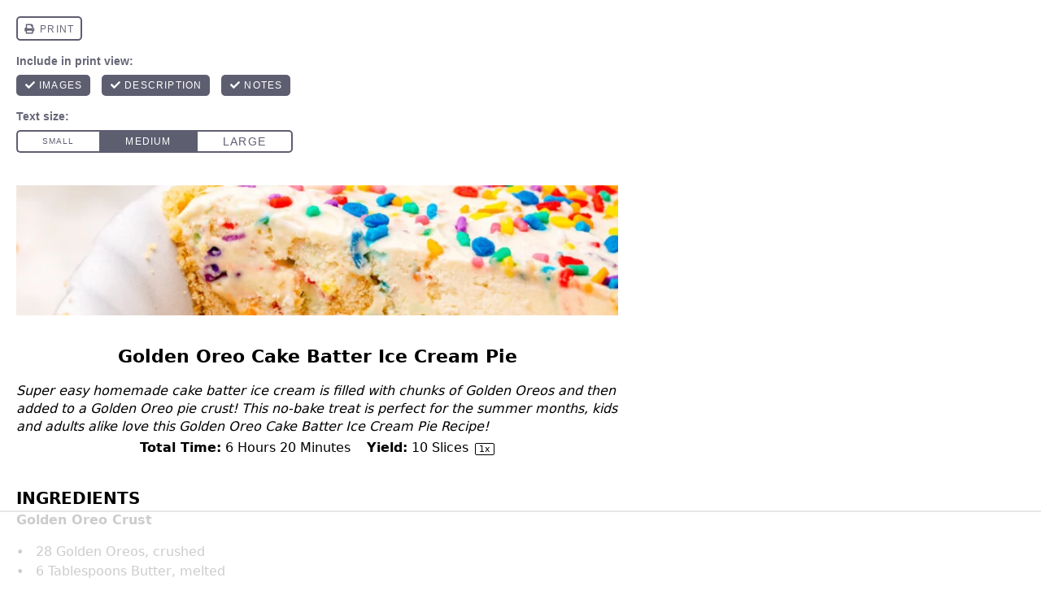

--- FILE ---
content_type: text/html
request_url: https://api.intentiq.com/profiles_engine/ProfilesEngineServlet?at=39&mi=10&dpi=936734067&pt=17&dpn=1&iiqidtype=2&iiqpcid=655cd732-16c8-44ed-93f7-4b29d943ab9e&iiqpciddate=1768653045856&pcid=77df5961-e604-4837-b45d-ff9b70743105&idtype=3&gdpr=0&japs=false&jaesc=0&jafc=0&jaensc=0&jsver=0.33&testGroup=A&source=pbjs&ABTestingConfigurationSource=group&abtg=A&vrref=https%3A%2F%2Fconfessionsofabakingqueen.com
body_size: 50
content:
{"abPercentage":97,"adt":1,"ct":2,"isOptedOut":false,"data":{"eids":[]},"dbsaved":"false","ls":true,"cttl":86400000,"abTestUuid":"g_11064ad7-4e1c-45e5-96df-b4700971a09e","tc":9,"sid":525851911}

--- FILE ---
content_type: text/html; charset=utf-8
request_url: https://www.google.com/recaptcha/api2/aframe
body_size: 267
content:
<!DOCTYPE HTML><html><head><meta http-equiv="content-type" content="text/html; charset=UTF-8"></head><body><script nonce="2352AP53IoYv9ESl1XlFOw">/** Anti-fraud and anti-abuse applications only. See google.com/recaptcha */ try{var clients={'sodar':'https://pagead2.googlesyndication.com/pagead/sodar?'};window.addEventListener("message",function(a){try{if(a.source===window.parent){var b=JSON.parse(a.data);var c=clients[b['id']];if(c){var d=document.createElement('img');d.src=c+b['params']+'&rc='+(localStorage.getItem("rc::a")?sessionStorage.getItem("rc::b"):"");window.document.body.appendChild(d);sessionStorage.setItem("rc::e",parseInt(sessionStorage.getItem("rc::e")||0)+1);localStorage.setItem("rc::h",'1768653051398');}}}catch(b){}});window.parent.postMessage("_grecaptcha_ready", "*");}catch(b){}</script></body></html>

--- FILE ---
content_type: text/css
request_url: https://ads.adthrive.com/sites/60084095adec3b58661dc600/ads.min.css
body_size: 450
content:
.adthrive-device-desktop .adthrive-recipe, 
.adthrive-device-tablet .adthrive-recipe {
  float: right;
  clear: right;
  margin-left: 10px;
}
h3.adthrive-player-title{
margin:0;
}

/* Disable ads on printed pages */
@media print {
	div[data-gg-moat], 
	body[data-gg-moat], 
	iframe[data-gg-moat-ifr],
	div[class*="kargo-ad"],
	.adthrive-ad,
	.adthrive-comscore {
		display: none!important;
		height: 0px;
		width: 0px;
		visibility: hidden;
	}
}
/* END disable ads on printed pages */

.adthrive-player-position.adthrive-collapse-mobile.adthrive-collapse-top-center,
.adthrive-collapse-mobile-background{
z-index: 1;
}

/* Top Center video and Slickstream - prevent video player shifting when scrolling */
body.slick-filmstrip-toolbar-showing.adthrive-device-phone .adthrive-player-position.adthrive-collapse-mobile.adthrive-collapse-top-center:not(.adthrive-player-without-wrapper-text),
body.slick-filmstrip-toolbar-showing.adthrive-device-phone .adthrive-collapse-mobile-background {
    transform: none!important;
}
body.slick-filmstrip-toolbar-showing.adthrive-device-phone .adthrive-player-position.adthrive-collapse-mobile.adthrive-collapse-top-center.adthrive-player-without-wrapper-text {
transform: translateX(-50%)!important;
}
/* END Top Center video and Slickstream */


/* for final sticky SB */
.adthrive-sidebar.adthrive-stuck {
margin-top: 85px;
}
/* for ESSAs */
.adthrive-sticky-sidebar > div {
top: 85px!important;
}

--- FILE ---
content_type: text/plain
request_url: https://rtb.openx.net/openrtbb/prebidjs
body_size: -235
content:
{"id":"caf70f41-9456-422f-b332-1d9bc0885200","nbr":0}

--- FILE ---
content_type: text/plain
request_url: https://rtb.openx.net/openrtbb/prebidjs
body_size: -88
content:
{"id":"6fbc7035-ac54-4013-9532-77dda556310b","nbr":0}

--- FILE ---
content_type: text/plain
request_url: https://rtb.openx.net/openrtbb/prebidjs
body_size: -235
content:
{"id":"71e4b4be-8966-49e4-9f4b-65fe2c53a9fc","nbr":0}

--- FILE ---
content_type: text/plain; charset=utf-8
request_url: https://ads.adthrive.com/http-api/cv2
body_size: 8679
content:
{"om":["00xbjwwl","012nnesp","04lkvrhz","06htwlxm","0av741zl","0b0m8l4f","0fs6e2ri","0hly8ynw","0l51bbpm","0pycs8g7","0r6m6t7w","0sm4lr19","0vzb260h","0wcqomxw","1","1011_302_56233468","1011_302_56233478","1011_302_56233481","1011_302_56233486","1011_302_56233491","1011_302_56233497","1011_302_56273321","1011_302_56273331","1011_302_56273333","1011_302_56273337","1011_302_56862044","1011_302_56862051","1011_302_56862330","1011_302_56862481","1011_302_56982226","1011_302_56982266","1011_302_56982296","1011_302_56982421","1011_302_57035135","1011_302_57035223","1028_8728253","10310289136970_462615155","10310289136970_462615644","10310289136970_462615833","10310289136970_462792722","10310289136970_462792978","10310289136970_491345701","10310289136970_559920770","10310289136970_559920874","10310289136970_593674671","10310289136970_686690145","10339421-5836009-0","10339426-5836008-0","1043_409_216596","10ua7afe","110_576857699833602496","11142692","11509227","11560071","11633433","11896988","11999803","12010080","12010084","12010088","12123650","12142259","12151247","124682_609","124684_152","124843_8","124848_7","124853_7","12850756","13mvd7kb","1453468","14xoyqyz","1606221","1610326728","1611092","17_23391194","17_24766959","17_24767229","17k5v2f6","1891/84813","1891/84814","19298r1igh7","19r1igh7","1blhmack","1bmp02l7","1kpjxj5u","1ktgrre1","1m7ow47i","1zp8pjcw","1zuc5d3f","1zx7wzcw","201500252","201500253","201500255","201500257","201839500","202430_200_EAAYACog7t9UKc5iyzOXBU.xMcbVRrAuHeIU5IyS9qdlP9IeJGUyBMfW1N0_","202430_200_EAAYACogIm3jX30jHExW.LZiMVanc.j-uV7dHZ7rh4K3PRdSnOAyBBuRK60_","202d4qe7","205mlbis","206_549410","2132:45291933","2132:45327626","2132:45999652","2132:46038648","2179:588837179414603875","2179:594033992319641821","2249:553781220","2249:553781913","2249:567996566","2249:581439030","2249:614129791","2249:647637518","2249:650628025","2249:650650503","2249:655776682","2249:657213025","2249:677340715","2249:679898610","2249:686849949","2249:691925891","2249:694710256","2249:703330140","226226131","226226132","2307:0av741zl","2307:0b0m8l4f","2307:0fs6e2ri","2307:0hly8ynw","2307:0is68vil","2307:19r1igh7","2307:31yw6nyu","2307:3o9hdib5","2307:43igrvcm","2307:53eajszx","2307:64x7dtvi","2307:74scwdnj","2307:85x2bab9","2307:8orkh93v","2307:9g0s2gns","2307:9jse9oga","2307:9nex8xyd","2307:9r15vock","2307:a2uqytjp","2307:a566o9hb","2307:ai51bqq6","2307:bj4kmsd6","2307:c1hsjx06","2307:cbg18jr6","2307:cv2huqwc","2307:dif1fgsg","2307:ekv63n6v","2307:enjhwz1z","2307:g749lgab","2307:ge4000vb","2307:hf9ak5dg","2307:ikl4zu8e","2307:jd035jgw","2307:kx5rgl0a","2307:lp37a2wq","2307:mfsmf6ch","2307:mh2a3cu2","2307:o4v8lu9d","2307:ppn03peq","2307:qd3irxde","2307:rifj41it","2307:rnvjtx7r","2307:t4zab46q","2307:t7jqyl3m","2307:tty470r7","2307:u7p1kjgp","2307:urut9okb","2307:v2iumrdh","2307:v8cahio3","2307:w15c67ad","2307:wt0wmo2s","2307:zw6jpag6","2319_66419_12500354","2409_15064_70_85445175","2409_15064_70_85445179","2409_15064_70_85445183","2409_15064_70_85445193","2409_15064_70_85808977","2409_15064_70_85808987","2409_15064_70_85808988","2409_15064_70_85809016","2409_25495_176_CR52092920","2409_25495_176_CR52092921","2409_25495_176_CR52092923","2409_25495_176_CR52092954","2409_25495_176_CR52092956","2409_25495_176_CR52092957","2409_25495_176_CR52092958","2409_25495_176_CR52092959","2409_25495_176_CR52150651","2409_25495_176_CR52153849","2409_25495_176_CR52175340","2409_25495_176_CR52178314","2409_25495_176_CR52178315","2409_25495_176_CR52178316","2409_25495_176_CR52186411","2409_25495_176_CR52188001","242697002","244435194","245841736","245842006","24598434","24602716","246638579","24694809","24732878","25048615","25048618","25048620","25_13mvd7kb","25_4zai8e8t","25_53v6aquw","25_6bfbb9is","25_6ye5i5mb","25_87z6cimm","25_8b5u826e","25_ctfvpw6w","25_hueqprai","25_m2n177jy","25_op9gtamy","25_oz31jrd0","25_pz8lwofu","25_sgaw7i5o","25_sqmqxvaf","25_ti0s3bz3","25_utberk8n","25_v6qt489s","25_x716iscu","25_yi6qlg3p","25_ztlksnbe","25_zwzjgvpw","262592","2662_199916_T26221583","2662_200562_8168520","2662_200562_8168539","2662_200562_8172720","2662_200562_8172741","2662_200562_8182931","2662_200562_8182933","2662_200562_T26343991","2676:80072847","2676:84578122","2711_64_11999803","2715_9888_262592","2715_9888_551337","2760:176_CR52092920","2760:176_CR52092921","2760:176_CR52150651","2760:176_CR52153848","2760:176_CR52153849","2760:176_CR52178314","2760:176_CR52186411","2760:176_CR52188001","2760:176_CR52190519","27s3hbtl","28925636","28933536","28u7c6ez","29414696","29414711","29414845","2974:8168519","2974:8168537","2974:8168539","2974:8168581","2974:8172728","2974:8172741","2974:8182933","29_696964702","2jjp1phz","2kbya8ki","2tAlke8JLD8Img5YutVv","2v4qwpp9","2wgqelaj","2y5a5qhb","308_125204_11","31qdo7ks","32735354","32975686","3335_133884_702675162","3335_133884_702675170","3335_25247_700109379","3335_25247_700109389","3335_25247_700109391","33604490","33604871","33605403","33627671","3490:CR52092920","3490:CR52092921","3490:CR52092923","3490:CR52092956","3490:CR52178314","3490:CR52178316","3490:CR52212686","34eys5wu","34tgtmqk","3646_185414_8687255","3658_136236_9jse9oga","3658_155735_0pycs8g7","3658_15761_T26365763","3658_15936_43igrvcm","3658_203382_T26226078","3658_211122_rmenh8cz","3658_249690_t7jqyl3m","3658_253373_sk4ge5lf","3658_608642_0fs6e2ri","3658_89843_9g0s2gns","36_46_11063302","3702_139777_24765466","3702_139777_24765477","3702_139777_24765483","3702_139777_24765529","381513943572","3822:23149016","39350186","39364467","3LMBEkP-wis","3a19xks2","3b4h1yyx","3eygb4a4","3g7svtxa","3k7yez81","3mzmxshy","3o6augn1","3o9hdib5","3v2n6fcp","3ws6ppdq","4083IP31KS13kodabuilt_22ab0","409_216322","409_216326","409_216362","409_216364","409_216366","409_216384","409_216386","409_216388","409_216396","409_216398","409_216402","409_216404","409_216406","409_216416","409_216422","409_216482","409_216506","409_220149","409_220333","409_220336","409_220359","409_223589","409_223599","409_225978","409_225982","409_225983","409_225987","409_225988","409_225990","409_225992","409_226312","409_226314","409_226321","409_226322","409_226326","409_226327","409_226332","409_226336","409_226337","409_226342","409_226346","409_226351","409_226352","409_226361","409_226364","409_226374","409_227223","409_227224","409_227226","409_227227","409_227235","409_227240","409_228054","409_228055","409_228065","409_228070","409_228084","409_228110","409_228348","409_228351","409_228354","409_228358","409_228362","409_228363","409_228367","409_228370","409_228373","409_228381","409_228385","409_230721","409_230726","409_230727","409_230728","409_231797","409_235268","42604842","43130058","43163373","43163413","4383dadc-53a8-4c01-b9a4-afee18d782da","43919974","43919984","43919985","43igrvcm","44023623","44629254","458901553568","462712260","4642109_46_12123650","4642109_46_12142259","47700648","47745534","47839462","481703827","485027845327","48739102","48739106","48877306","49039749","49064328","49065887","49176617","49190409","4941614","4aqwokyz","4f298k9nxse","4fk9nxse","4qxmmgd2","4tgls8cg","4yevyu88","4zai8e8t","501_76_54849761-3e17-44c3-b668-808315323fd3","507312421","51372397","514819301","516_70_86861995","521_425_203499","521_425_203500","521_425_203501","521_425_203504","521_425_203505","521_425_203507","521_425_203508","521_425_203509","521_425_203515","521_425_203518","521_425_203529","521_425_203535","521_425_203536","521_425_203542","521_425_203632","521_425_203633","521_425_203635","521_425_203662","521_425_203671","521_425_203675","521_425_203692","521_425_203693","521_425_203695","521_425_203698","521_425_203700","521_425_203702","521_425_203706","521_425_203728","521_425_203729","521_425_203730","521_425_203731","521_425_203732","521_425_203733","521_425_203742","521_425_203863","521_425_203864","521_425_203870","521_425_203871","521_425_203874","521_425_203877","521_425_203880","521_425_203885","521_425_203890","521_425_203892","521_425_203893","521_425_203897","521_425_203908","521_425_203909","521_425_203918","521_425_203921","521_425_203928","521_425_203929","521_425_203932","521_425_203934","521_425_203939","521_425_203940","521_425_203943","521_425_203945","521_425_203946","521_425_203950","521_425_203952","521_425_203956","521_425_203957","521_425_203967","521_425_203969","521_425_203970","521_425_203976","521_425_203981","521_425_203982","52321815","5316_139700_0156cb47-e633-4761-a0c6-0a21f4e0cf6d","5316_139700_09c5e2a6-47a5-417d-bb3b-2b2fb7fccd1e","5316_139700_1675b5c3-9cf4-4e21-bb81-41e0f19608c2","5316_139700_16d52f38-95b7-429d-a887-fab1209423bb","5316_139700_21be1e8e-afd9-448a-b27e-bafba92b49b3","5316_139700_24bb9d5d-487a-4688-874e-6e8caa5997a5","5316_139700_25804250-d0ee-4994-aba5-12c4113cd644","5316_139700_4589264e-39c7-4b8f-ba35-5bd3dd2b4e3a","5316_139700_4d1cd346-a76c-4afb-b622-5399a9f93e76","5316_139700_5546ab88-a7c9-405b-87de-64d5abc08339","5316_139700_5be498a5-7cd7-4663-a645-375644e33f4f","5316_139700_63c5fb7e-c3fd-435f-bb64-7deef02c3d50","5316_139700_6aefc6d3-264a-439b-b013-75aa5c48e883","5316_139700_6c959581-703e-4900-a4be-657acf4c3182","5316_139700_709d6e02-fb43-40a3-8dee-a3bf34a71e58","5316_139700_70a96d16-dcff-4424-8552-7b604766cb80","5316_139700_72add4e5-77ac-450e-a737-601ca216e99a","5316_139700_76cc1210-8fb0-4395-b272-aa369e25ed01","5316_139700_7ffcb809-64ae-49c7-8224-e96d7c029938","5316_139700_86ba33fe-6ccb-43c3-a706-7d59181d021c","5316_139700_87802704-bd5f-4076-a40b-71f359b6d7bf","5316_139700_8f247a38-d651-4925-9883-c24f9c9285c0","5316_139700_90aab27a-4370-4a9f-a14a-99d421f43bcf","5316_139700_a9f4da76-1a6b-41a6-af56-a1aff4fa8399","5316_139700_ae41c18c-a00c-4440-80fa-2038ea8b78cb","5316_139700_af6bd248-efcd-483e-b6e6-148c4b7b9c8a","5316_139700_b154f434-c058-4c10-b81e-cf5fd1a4bd89","5316_139700_b75721a2-2930-4afc-b672-f685619af91e","5316_139700_b801ca60-9d5a-4262-8563-b7f8aef0484d","5316_139700_bd0b86af-29f5-418b-9bb4-3aa99ec783bd","5316_139700_bfa332f1-8275-48ab-9ef5-92af780be670","5316_139700_cbda64c5-11d0-46f9-8941-2ca24d2911d8","5316_139700_cd438f6c-2c42-400f-9186-9e0019209194","5316_139700_cebab8a3-849f-4c71-9204-2195b7691600","5316_139700_d1a8183a-ff72-4a02-b603-603a608ad8c4","5316_139700_d1c1eb88-602b-4215-8262-8c798c294115","5316_139700_da382d17-5fc6-46d4-ace5-a7f951a06f08","5316_139700_dcb3e802-4a6b-4f1a-9225-5aaee19caaea","5316_139700_de0a26f2-c9e8-45e5-9ac3-efb5f9064703","5316_139700_e3299175-652d-4539-b65f-7e468b378aea","5316_139700_e3bec6f0-d5db-47c8-9c47-71e32e0abd19","5316_139700_e57da5d6-bc41-40d9-9688-87a11ae6ec85","5316_139700_e819ddf5-bee1-40e6-8ba9-a6bd57650000","5316_139700_ed348a34-02ad-403e-b9e0-10d36c592a09","5316_139700_f25505d6-4485-417c-9d44-52bb05004df5","5316_139700_f3c12291-f8d3-4d25-943d-01e8c782c5d7","5316_139700_f7be6964-9ad4-40ba-a38a-55794e229d11","5316_139700_fd97502e-2b85-4f6c-8c91-717ddf767abc","53v6aquw","542854698","54456582","54539649","549423","54tt2h8n","5510:cymho2zs","5510:ouycdkmq","5510:quk7w53j","5510:wxo15y0k","55110218","55167461","55178669","55221385","553781814","5563_66529_OADD2.1316115555006003_1IJZSHRZK43DPWP","5563_66529_OADD2.1327110671253373_1CW0YAYVGIF381Y","5563_66529_OADD2.7284328163393_196P936VYRAEYC7IJY","5563_66529_OADD2.8246380819226_1KXCJ3GFKTWMPXG5MN","5563_66529_OAIP.104c050e6928e9b8c130fc4a2b7ed0ac","5563_66529_OAIP.1cd8b15a2f57d0e4cf9d32f27c7b46df","5563_66529_OAIP.4d6d464aff0c47f3610f6841bcebd7f0","5563_66529_OAIP.9fe96f79334fc85c7f4f0d4e3e948900","5563_66529_OAIP.dac0f5601c2f645e695649dab551ee11","55726028","55726194","55763524","557_409_216366","557_409_216396","557_409_216486","557_409_216606","557_409_220139","557_409_220149","557_409_220159","557_409_220173","557_409_220332","557_409_220333","557_409_220336","557_409_220338","557_409_220343","557_409_220344","557_409_220353","557_409_220354","557_409_220358","557_409_220364","557_409_223589","557_409_223593","557_409_223599","557_409_225988","557_409_228054","557_409_228055","557_409_228064","557_409_228065","557_409_228077","557_409_228087","557_409_228105","557_409_228348","557_409_228349","557_409_228354","557_409_228363","557_409_228370","557_409_230729","557_409_230731","557_409_235268","557_409_235548","558_93_4fk9nxse","558_93_9g0s2gns","558_93_cv2huqwc","558_93_jr169syq","558_93_wxo15y0k","558_93_x716iscu","558_93_ztlksnbe","55965333","56071098","560_74_18236270","560_74_18236330","5626560653","56341213","5648:Banner_cat3__pkg__bat_0_mat_0_20250620_6kJxD","56635908","56635955","56648250","566561477","56824595","593674671","59664236","59751535","59751572","59873208","59873223","59873227","5dd5limo","5eduqghr","5ia3jbdy","5iujftaz","5mh8a4a2","5xj5jpgy","600618969","60618585","60798056","609577512","60f5a06w","61085224","61102880","61210719","61524915","61526215","616794222","61823068","618576351","618653722","618876699","618980679","61900466","619089559","61916211","61916223","61916225","61916229","61932920","61932925","61932933","61932957","62019681","62019933","62187798","6226505231","6226505239","6250_66552_1035080836","6250_66552_943382804","6250_66552_T26310990","6250_66552_T26312015","627227759","627290883","627301267","627309156","627309159","627506494","627506665","628013471","628013474","628015148","628086965","628153053","628153173","628222860","628223277","628360582","628444259","628444349","628444433","628444439","628456310","628456382","628456391","628622163","628622172","628622178","628622241","628622244","628622250","628683371","628687043","628687157","628687460","628687463","628803013","628841673","629007394","629009180","629167998","629168001","629168010","629168565","629171196","629171202","629255550","629350437","62946743","629488423","62978299","62981075","630137823","6365_61796_729220897126","6365_61796_742174851279","645291104","648104664","648104695","651637446","651637459","651637461","6547_67916_DV0cUKwSyJwK8ATIPTzf","6547_67916_FqIfSfXkaJnWrRBRk7ch","670_9916_462792722","670_9916_462792978","670_9916_491345701","673375558002","679568322","680_99480_464327579","680_99480_685191118","680_99480_700109377","680_99480_700109379","680_99480_700109389","680_99480_700109391","680_99480_700109393","680_99480_700109399","682706254","683692339","683738706","684137347","684493019","688070999","688078501","689225977","694912939","695233031","695879875","696314600","696332890","697189960","697525780","697525781","697893112","698637300","699109671","699183155","699812344","699812857","699813340","699824707","6bfbb9is","6lmy2lg0","6p9v1joo","6rbncy53","6yyccobr","700109379","700109383","700109389","700109393","700109399","701275734","701276081","701329615","702397981","702423494","702759138","702759441","702759555","702759712","702878837","703930636","704248998","706276991","70_82133858","70_82133859","70_83443027","70_83443036","70_83443038","70_83443045","70_83443056","70_83447236","70_83447254","70_83447631","70_85444701","70_85444747","70_85444959","70_85472786","70_85472806","70_85473592","70_85943183","70_85943187","70_85943197","70_85943199","70_85954259","70_85954280","70_86109605","70_86735969","70_86735971","720334107512","721268822817","730465715401","7414_121891_6205231","74243_74_18298350","746011608948","74_462792722","74_462792978","74_491345701","781185152811","782689149822","78827816","794di3me","7cmeqmw8","7o4w91vc","7xb3th35","80070376","80070391","80070418","80072818","80ec5mhd","81103148","81103153","81103161","81103168","81103184","8152859","8152879","8154360","8154365","8166427","8168539","8172728","8172734","8172740","8172741","82133854","82133858","82286818","82286845","82286850","82ubdyhk","8341_230731_579199547309811353","8341_230731_587183202622605216","8341_230731_591283456202345442","83443036","83443045","83447657","84578111","84578122","84578143","84578144","8520092","85444531","85444694","85445183","85445193","85473586","85480685","85480774","85540796","85808977","85809016","85809022","85809046","85943194","85943195","85943196","85943197","85943199","85943319","85954450","85x2bab9","86112923","86470620","86470621","86470635","86470656","86509222","86509226","86509229","86509230","8ax1f5n9","8b5u826e","8fdfc014","8orkh93v","8vv4rx9p","8w4klwi4","9057/0328842c8f1d017570ede5c97267f40d","9057/1ed2e1a3f7522e9d5b4d247b57ab0c7c","9057/211d1f0fa71d1a58cabee51f2180e38f","90_12850756","91950566","91950606","91950609","91950634","9309343","93_daw00eve","9g0s2gns","9j298se9oga","9jse9oga","9l06fx6u","9nex8xyd","9r15vock","9r29815vock","9rqgwgyb","9s4tjemt","a0oxacu8","a129bad7-b8a0-4db3-a24c-b16d26e199af","a1vt6lsg","a2uqytjp","a566o9hb","ah70hdon","ai51bqq6","auyahd87","b3sqze11","b7cfc7ca-2d97-4f25-b614-35c99a570c3e","bahmlw90","be4hm1i2","bj2984kmsd6","bj4kmsd6","bmp4lbzm","bn278v80","bq2986a9zvt","bu0fzuks","byle7ryp","c1hsjx06","c25t9p0u","c2d7ypnt","cbg18jr6","cd29840m5wq","cjdrzael","cr-1oplzoysu9vd","cr-1oplzoysuatj","cr-1oplzoysubwe","cr-5ov3ku6tubwe","cr-6ovjht2euatj","cr-6ovjht2eubwe","cr-6ovjht2eubxe","cr-8itw2d8r87rgv2","cr-96xuyi0uu8rm","cr-96xuyi3su8rm","cr-97y25lzsubqk","cr-98txxk4yu8rm","cr-98xywk4vu8rm","cr-Bitc7n_p9iw__vat__49i_k_6v6_h_jce2vj5h_9v3kalhnq","cr-Bitc7n_p9iw__vat__49i_k_6v6_h_jce2vj5h_I4lo9gokm","cr-Bitc7n_p9iw__vat__49i_k_6v6_h_jce2vj5h_ZUFnU4yjl","cr-Bitc7n_p9iw__vat__49i_k_6v6_h_jce2vj5h_zKxG6djrj","cr-aaqt0j8vubwj","cr-aav1zg0qubwj","cr-aav1zg0uubwj","cr-aav1zg1rubwj","cr-aav22g2tubwj","cr-aawz1i1tubwj","cr-aawz2m3vubwj","cr-aawz2m4wubwj","cr-aawz3f0wubwj","cr-aawz3f1rubwj","cr-aawz3f1yubwj","cr-aawz3f2subwj","cr-aawz3f2tubwj","cr-aawz3f3xubwj","cr-bai9pzp9u9vd","cr-bai9pzp9ubwe","cr-eevz5d0ty7tmu","cr-etupep94u9vd","cr-f6puwm2w27tf1","cr-f6puwm2x27tf1","cr-f6puwm2yu7tf1","cr-g7wv3h0qvft","cr-g7xv5h7qvft","cr-ghun4f53u9vd","cr-ghun4f53uatj","cr-ghun4f53ubwe","cr-ghun4f53ubxe","cr-jyx0gh8iubwe","cr-kz4ol95lu9vd","cr-kz4ol95lubwe","cr-lg354l2uvergv2","cr-sk1vaer4u9vd","cr-sk1vaer4ubwe","cr-tmr0ohinuatj","cr-wvy9pnlnubxe","ctfvpw6w","cv2huqwc","cymho2zs","czt3qxxp","d86ebvqg","d8ijy7f2","da298w00eve","daw00eve","dif1fgsg","dmoplxrm","duxvs448","e2c76his","eb9vjo1r","ekv63n6v","emhpbido","extremereach_creative_76559239","f0u03q6w","f85ra698","fcn2zae1","fdjuanhs","fdujxvyb","fgrpby3o","fjp0ceax","fmbxvfw0","fmmrtnw7","g4iapksj","g749lgab","g88ob0qg","gb15fest","ge4000vb","gvs0yrv5","gzkcyuj6","h4x8d2p8","h828fwf4","hf9ak5dg","hf9btnbz","hgrz3ggo","hniwwmo2","hueqprai","hx1ws29n","hzonbdnu","i90isgt0","ic7fhmq6","ikl4zu8e","j39smngx","j5j8jiab","j6rba5gh","jczkyd04","jd035jgw","jf0p7mje","jr169syq","k37d20v0","kbo6pt5l","kc625orn","kecbwzbd","kgfwtasx","kk5768bd","klqiditz","ksrdc5dk","kx5rgl0a","ky0y4b7y","kz8629zd","l1keero7","l4k37g7y","lc1wx7d6","lc408s2k","ldv3iy6n","lp37a2wq","ls74a5wb","lz23iixx","m00a5urx","m2n177jy","mh2a3cu2","min949in","mtsc0nih","mud07se0","mwdyi6u5","mwnvongn","mwwkdj9h","n3egwnq7","nfucnkws","ni42112n85bbg","nrlkfmof","nrs1hc5n","o2s05iig","ofoon6ir","op9gtamy","ot91zbhz","ouycdkmq","oz31jrd0","ozdii3rw","p7176b0m","pefxr7k2","pf6t8s9t","pi2986u4hm4","poc1p809","pvollulp","pz8lwofu","q0eDVM5+m0CR7ZqJ2kxA+A==","q9plh3qd","qqvgscdx","qrenqmcq","quk7w53j","r3298co354x","r3co354x","r9y7hwmp","rBRHUYXAz2H6JBkL01x5","ralux098","rh63nttv","ri85joo4","riaslz7g","rmenh8cz","rnvjtx7r","rrlikvt1","runvvh7o","rxj4b6nw","s4s41bit","s5fkxzb8","s5gryn6u","sgaw7i5o","sgd7bqgu","sk4ge5lf","sl8m2i0l","t2dlmwva","t34l2d9w","t7jqyl3m","ti0s3bz3","tsa21krj","tsf8xzNEHyI","u2x4z0j8","u3i8n6ef","u7p1kjgp","uhebin5g","ul298u6uool","urut9okb","utberk8n","v2iumrdh","v55v20rw","v6l7vz2r","v6qt489s","v8cahio3","ven7pu1c","vf0dq19q","vj7hzkpp","vntg5tj3","vsotnu64","w15c67ad","w1ws81sy","w3ez2pdd","wix9gxm5","wt0wmo2s","wu5qr81l","wxfnrapl","x716iscu","xZC-VZXWCJ0","xdaezn6y","xhcpnehk","xtxa8s2d","xwhet1qh","xzwdm9b7","y141rtv6","y4b6ds79","yh44woj3","yi6qlg3p","yq5t5meg","yx5hk0xv","z58lye3x","zaiy3lqy","zfexqyi5","zonj6ubl","zvfjb0vm","zw6jpag6","zwzjgvpw","7979132","7979135"],"pmp":[],"adomains":["1md.org","a4g.com","about.bugmd.com","acelauncher.com","adameve.com","adelion.com","adp3.net","advenuedsp.com","aibidauction.com","aibidsrv.com","akusoli.com","allofmpls.org","arkeero.net","ato.mx","avazutracking.net","avid-ad-server.com","avid-adserver.com","avidadserver.com","aztracking.net","bc-sys.com","bcc-ads.com","bidderrtb.com","bidscube.com","bizzclick.com","bkserving.com","bksn.se","brightmountainads.com","bucksense.io","bugmd.com","ca.iqos.com","capitaloneshopping.com","cdn.dsptr.com","clarifion.com","clean.peebuster.com","cotosen.com","cs.money","cwkuki.com","dallasnews.com","dcntr-ads.com","decenterads.com","derila-ergo.com","dhgate.com","dhs.gov","digitaladsystems.com","displate.com","doyour.bid","dspbox.io","envisionx.co","ezmob.com","fla-keys.com","fmlabsonline.com","g123.jp","g2trk.com","gadgetslaboratory.com","gadmobe.com","getbugmd.com","goodtoknowthis.com","gov.il","grosvenorcasinos.com","guard.io","hero-wars.com","holts.com","howto5.io","http://bookstofilm.com/","http://countingmypennies.com/","http://fabpop.net/","http://folkaly.com/","http://gameswaka.com/","http://gowdr.com/","http://gratefulfinance.com/","http://outliermodel.com/","http://profitor.com/","http://tenfactorialrocks.com/","http://vovviral.com/","https://instantbuzz.net/","https://www.royalcaribbean.com/","ice.gov","imprdom.com","justanswer.com","liverrenew.com","longhornsnuff.com","lovehoney.com","lowerjointpain.com","lymphsystemsupport.com","meccabingo.com","media-servers.net","medimops.de","miniretornaveis.com","mobuppsrtb.com","motionspots.com","mygrizzly.com","myiq.com","myrocky.ca","national-lottery.co.uk","nbliver360.com","ndc.ajillionmax.com","nibblr-ai.com","niutux.com","nordicspirit.co.uk","notify.nuviad.com","notify.oxonux.com","own-imp.vrtzads.com","paperela.com","paradisestays.site","parasiterelief.com","peta.org","pfm.ninja","photoshelter.com","pixel.metanetwork.mobi","pixel.valo.ai","plannedparenthood.org","plf1.net","plt7.com","pltfrm.click","printwithwave.co","privacymodeweb.com","rangeusa.com","readywind.com","reklambids.com","ri.psdwc.com","royalcaribbean.com","royalcaribbean.com.au","rtb-adeclipse.io","rtb-direct.com","rtb.adx1.com","rtb.kds.media","rtb.reklambid.com","rtb.reklamdsp.com","rtb.rklmstr.com","rtbadtrading.com","rtbsbengine.com","rtbtradein.com","saba.com.mx","safevirus.info","securevid.co","seedtag.com","servedby.revive-adserver.net","shift.com","simple.life","smrt-view.com","swissklip.com","taboola.com","tel-aviv.gov.il","temu.com","theoceanac.com","track-bid.com","trackingintegral.com","trading-rtbg.com","trkbid.com","truthfinder.com","unoadsrv.com","usconcealedcarry.com","uuidksinc.net","vabilitytech.com","vashoot.com","vegogarden.com","viewtemplates.com","votervoice.net","vuse.com","waardex.com","wapstart.ru","wayvia.com","wdc.go2trk.com","weareplannedparenthood.org","webtradingspot.com","www.royalcaribbean.com","xapads.com","xiaflex.com","yourchamilia.com"]}

--- FILE ---
content_type: text/plain
request_url: https://rtb.openx.net/openrtbb/prebidjs
body_size: -235
content:
{"id":"c395f183-1cd3-407a-9ad9-db321f26458c","nbr":0}

--- FILE ---
content_type: text/plain
request_url: https://rtb.openx.net/openrtbb/prebidjs
body_size: -235
content:
{"id":"611e188e-86a1-4dad-954a-fe1b503b2c88","nbr":0}